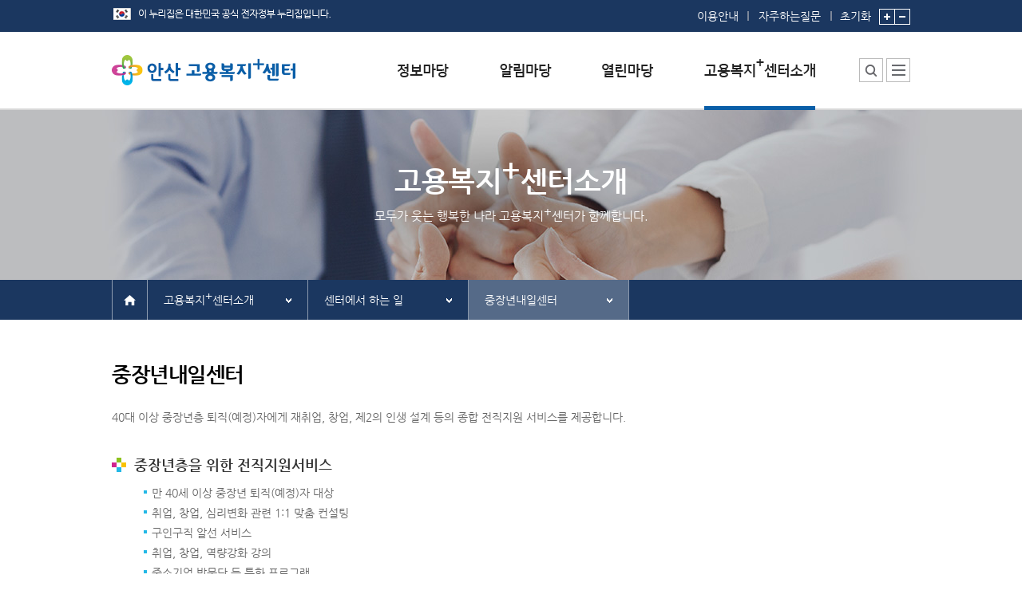

--- FILE ---
content_type: text/html;charset=utf-8
request_url: https://www.work.go.kr/ansan/ctrIntro/ctrWork/ctrWorkDetail.do?menuCd=40231&subNaviMenuCd=40231&detCode=5
body_size: 76127
content:



<!DOCTYPE html PUBLIC "-//W3C//DTD XHTML 1.0 Transitional//EN" "http://www.w3.org/TR/xhtml1/DTD/xhtml1-transitional.dtd">
<html xmlns="http://www.w3.org/1999/xhtml" xml:lang="ko" lang="ko">
<head>
	




    <meta http-equiv="Content-Type" content="text/html; charset=utf-8" />
	<meta http-equiv="Content-Script-Type" content="text/javascript" />
	<meta http-equiv="Content-Style-Type" content="text/css" />
	<meta http-equiv="X-UA-Compatible" content="IE=edge" />

	<title>센터에서 하는 일 - 중장년내일센터 - 안산고용센터</title>
	<link rel="stylesheet" type="text/css" href="/ext_jobcenter/css/default.css" />
	<link rel="stylesheet" type="text/css" href="/ext_jobcenter/css/contents.css" />
	<link rel="stylesheet" type="text/css" href="/ext_jobcenter/css/layout.css" />


	<script type="text/javascript" src="/js/framework/keis.import.js" charset="utf-8"></script>
    <script type="text/javascript" src="/ext_jobcenter/common/common.js" charset="utf-8"></script>
    <script type="text/javascript" src="/ext_jobcenter/script/common.js" charset="utf-8"></script>
	<script type="text/javascript" src="/ext_jobcenter/script/headMenu.js" charset="utf-8"></script>



	<script type="text/javascript">
	//<![CDATA[
		var workplusUseYn = 'Y';

		function f_goToCenterOpen() {
			$('#centerGo').slideToggle();
		}

		function f_goToCenterClose() {
			$('#centerGo').style.display = 'none';
		}

		function print() {
			$('#frmPrint').submit();
		}

		// 통합검색에서는 체크박스로 각기 name이 달라 스크립트로 각각의 name으로 세팅하여 넘김
		function go_TotalSearch(){
			var form = document.getElementById("totalSearchForm");
			if (form.collcheck.value == 'kei_bbs') {
				form.collcheck1.value = 'kei_bbs';
			}else if (form.collcheck.value == 'on_counsel') {
				form.collcheck2.value = 'on_counsel';
			}else if (form.collcheck.value == 'often_qa') {
				form.collcheck3.value = 'often_qa';
			}else if (form.collcheck.value == 'form_file') {
				form.collcheck4.value = 'form_file';
			}
			if (form.query.value == null || form.query.value == '') {
				alert("검색어를 입력하십시오.");
				return false;
			}
			form.submit();
		}

	//]]>
	</script>

    
</head>
<body onload="" onunload="">
<noscript>이 브라우저는 자바스크립트를 지원하지 않습니다.</noscript>
	<div id="wrap">
		

<div id="skipNav" title="스킵내비게이션">
	<a href="#content">본문내용 바로가기</a>
	<a href="#footer">하단메뉴 가기</a>
</div>
 
		<div id="header">







	
		
	

	

	

	

	

	



<style type="text/css">

	#headers #gnb .menu ul > li {
		text-align : left;
	}
</style>
<script type="text/javascript">
//<![CDATA[                  
	$(window).ready(function() {
		
		if(keis.cookie.get("topBannerZoneOpenClose") == "Y") {
			$("#btnBannerZoneClose").show();
			$("#btnBannerZoneOpen").hide();
		}

		
		$("#btnBannerZoneOpen").click(function() {
			$(this).hide();
			$("#btnBannerZoneClose").show();
			$("#bannerZone").slideToggle();

			
			keis.cookie.del("topBannerZoneOpenClose", "/" );
		});

		
		$("#btnBannerZoneClose").click(function() {
			$(this).hide();
			$("#btnBannerZoneOpen").show();
			$("#bannerZone").slideToggle();

			
			keis.cookie.set("topBannerZoneOpenClose", "Y", { path:"/", expires:7} );
		});

		
		$("[name=topMenuNm]").mouseover(function() {
			$("#gnb").addClass("active");
		});
		$("#gnb").mouseleave(function() {
			$("#gnb").removeClass("active");
		});

		
		$("#btnSitemapOpen").click(function() {
			$("#divSitemap").addClass("active");
			if($(".site_menu").height() < 360){
				$(".site_menu").height(360);
			}
		});

		$("#btnSitemapClose").click(function() {
			$("#divSitemap").removeClass("active");
		});

		
		var TOP_BANNER_LEFT = 0;
		$("#btnTopBannerPrev, #btnTopBannerNext").click(function() {
			if($(this).attr("id") == "btnTopBannerPrev") {
				TOP_BANNER_LEFT += 500;
			}
			else {
				TOP_BANNER_LEFT += -500;
			}

			
			if(TOP_BANNER_LEFT > 0) {
				TOP_BANNER_LEFT = 0;
			}

			
			var topBannerCnt = $("#bannerZone").find("ul li").length;
			if((TOP_BANNER_LEFT*-1) > ((topBannerCnt-2) * 500)) {
				TOP_BANNER_LEFT += 500;
			}

			
			$("#bannerZone").find("ul").animate({left:TOP_BANNER_LEFT});
		});
	});

	var fn_goSearch = function()
	{
		location.href = "/ansan/totalSearch/totalList.do?subNaviMenuCd=50100";
	};

	
	function f_linkPopupCall(url, target, width, height) {

		if(width == '')  width  = '800';
		if(height == '') height = '800';

		if(target == '_blank') {
			window.open(url,'linkPopup','scrollbars=yes,resizable=yes,toolbar=no,status=yes,width='+width+',height='+height);
		}
		else {
			window.location.href = url;
		}
	}

	var gnbToggleShow = function()
	{
		$('#gnb').addClass('active');
	};

	var gnbToggleHide = function()
	{
		$('#gnb').removeClass('active');
	};

//]]>
</script>

<!-- 배너존 0 -->

<!-- //배너존 -->

<!-- header -->
<div id="headers">
	<div class="unb">
		<div class="inner">

            <img src="/ext_jobcenter/image/comm/layout/img_eg.png" class="pt10" alt="이 누리집은 대한민국 공식 전자정부 누리집입니다." /><!-- 20231211 추가 -->
            <div class="unb_right">
                <span class="link">
                    <a href="/ansan/company/guide/guideContent.do?subNaviMenuCd=50200">이용안내</a>
                    <a href="/ansan/qnaPlace/faq/faqList.do?subNaviMenuCd=30100">자주하는질문</a>
                </span>
                <!-- zoom 위치 이동(20231211) -->
                <span class="zoom">
                    <a href="#" class="zoom_clear" onclick="Handicap_ZoomInOut_Clear();"><span class="ir">글자크기</span>초기화</a>
                    <a href="#" onclick="Handicap_ZoomIn();"><img src="/ext_jobcenter/image/comm/layout/btn_zoomIn.gif" alt="글자크기 확대" /></a>
                    <a href="#" onclick="Handicap_ZoomOut();"><img src="/ext_jobcenter/image/comm/layout/btn_zoomOut.gif" alt="글자크기 축소" /></a>
                </span>
            </div>
		</div>
	</div>

	<div class="inner">
	
		
			<h1><a href="/ansan/main.do"><img src="/ext_jobcenter/image/logo/ansan_plus.gif" alt="안산고용센터" /></a></h1>
		
		
	
	</div>

	
	
	
	
	

    
    
    
    

	<!-- gnb -->
	
	
	<div id="gnb">
		<div class="menu">
			<p class="ir">모두가 웃는 행복한 나라 고용복지플러스 센터가 함께 합니다.</p>
			<ul>
				<li>
					<a href="/ansan/infoPlace/formData/formDataList.do?subNaviMenuCd=10100" name="topMenuNm"><img src="/ext_jobcenter/image/comm/layout/tit_infoPlace.png" alt="정보마당" /></a>
					<div class="sub_wrp">
						<ul>
							<li><a href='/ansan/infoPlace/formData/formDataList.do?subNaviMenuCd=10100'>서식자료실</a></li>
							<li><a href='/ansan/infoPlace/empInfo/empInfoList.do?subNaviMenuCd=10200'>채용정보</a></li>
							<li>
								
									
									<a href='https://www.work24.go.kr/wk/a/c/1200/retrieveDtlPsnSrch.do' target="_blank" title="대민포털 인재정보 새창으로 이동">인재정보</a>
								
							</li>
							<li><a href='/ansan/infoPlace/empSite/empSiteList.do?subNaviMenuCd=10500'>관련사이트</a></li>
						</ul>
					</div>
				</li>
				<li>
					<a href='/ansan/newsPlace/ctrEvent/centerSchCal.do?subNaviMenuCd=20100' name="topMenuNm"><img src="/ext_jobcenter/image/comm/layout/tit_newsPlace.png" alt="알림마당" /></a>
					<div class="sub_wrp">
						<ul>
							<li><a href='/ansan/newsPlace/ctrEvent/centerSchCal.do?subNaviMenuCd=20100'>행사일정</a></li>
							
							<li><a href='/ansan/newsPlace/notice/noticeList.do?subNaviMenuCd=20200'>공지사항</a></li>
							
							
							<li><a href='/ansan/newsPlace/prNewsData/prNewsDataList.do?subNaviMenuCd=20400'>홍보/보도자료실</a></li>
							
							
						</ul>
					</div>
				</li>
				<li>
					<a href='/ansan/qnaPlace/faq/faqList.do?subNaviMenuCd=30100' name="topMenuNm"><img src="/ext_jobcenter/image/comm/layout/tit_qnaPlace.png" alt="열린마당" /></a>
					<div class="sub_wrp">
						<ul>
							<li><a href='/ansan/qnaPlace/faq/faqList.do?subNaviMenuCd=30100'>자주하는 질문</a></li>
							<li><a href='/ansan/qnaPlace/qnaSer/qnaList.do?mainCode=3&amp;subCode=2&subNaviMenuCd=30500'>질문하기</a></li>
							<li><a href='/ansan/qnaPlace/praise/praiseList.do?subNaviMenuCd=30300'>칭찬하기</a></li>
							<li><a href='/ansan/qnaPlace/unkindness/unkindnessList.do?subNaviMenuCd=30400'>불친절 신고하기</a></li>
							
						</ul>
					</div>
				</li>

				
					
						<li class="intro">
					
					
				

					
						
							<a href='/ansan/ctrIntro/ctrMng/ctrMngDetail.do?subNaviMenuCd=40100' name="topMenuNm" class=on title=선택됨>
								<img src="/ext_jobcenter/image/comm/layout/tit_plusCtrIntro.png" alt="고용복지+센터소개" />
							</a>
						
						
					
					<div class="sub_wrp">
						<ul>
							<li><a href='/ansan/ctrIntro/ctrMng/ctrMngDetail.do?subNaviMenuCd=40100'>센터소장 인사말</a></li>
							<li><a href='/ansan/ctrIntro/ctrWork/ctrWorkDetail.do?menuCd=40220&amp;subNaviMenuCd=40220'>센터에서 하는 일</a></li>
							
							<li><a href="/ansan/ctrIntro/deptStaffInfo/deptStaffInfoList.do?subNaviMenuCd=40300&amp;DEPT_SEQ=1&amp;mainCode=4&subCode=3">부서 및 직원소개</a></li>
							
							
							<li><a href='/ansan/ctrIntro/ctrPlaceInfo/ctrPlaceInfoList.do?subNaviMenuCd=40400'>시설안내</a></li>
							
							<li><a href='/ansan/ctrIntro/guideMap/guideMap.do?subNaviMenuCd=40500'>찾아오시는 길</a></li>
						</ul>
					</div>
				</li>
			</ul>
		</div>
	</div>
	<!-- //gnb -->

	<div class="add_menu">
		<div class="srch_center" ><!-- 활성화 시 class "active" 추가 -->
			<button type="button" onclick="fn_goSearch();"><span class="ir">통합검색</span></button>
			<!-- div class="layer_center">
				<input type="text" placeholder="검색어를 입력해 주세요." title="통합검색" />
				<button type="submit">검색</button>
			</div> -->
		</div>
		<!-- sitemap -->
		<div class="sitemap" id="divSitemap"><!-- 활성화 시 class "active" 추가 -->
			<button type="button" id="btnSitemapOpen"><span class="ir">사이트맵</span></button>
			<div class="layer_sitemap">
				<ul class="link_menu">
					<li><a href="/ansan/totalSearch/totalList.do?subNaviMenuCd=50100">통합검색</a></li>
					<li><a href="/ansan/company/guide/guideContent.do?subNaviMenuCd=50200">이용안내</a></li>

					
					
						
						
						
						
						
						
						
						
						

						
						
						
						
						
						
						
						
						
							
						
						
						
						
						
						
						

						
						
						
						
						
						
						
						

						
						
						
						
						
						

						
						
						
						
						
						

						
						
						
						
						
						
					

					
						
						
					<li><a href="http://www.moel.go.kr/local/ansan/site/personalinfo/personalinfoList.do?subNaviMenuCd=50300" target="_blank" title="새창">개인정보처리방침</a></li>
						
					

					<li><a href="/ansan/rules/copyrightPolicy/copyrightPolicyContent.do?subNaviMenuCd=50400">저작권정책</a></li>
					<li><a href="/ansan/member/emailRejection/emailRejectionContent.do?subNaviMenuCd=50500">이메일무단수집거부</a></li>
					<li><a href='/ansan/company/guide/webAccessPlcy.do?subNaviMenuCd=50600'>웹 접근성 정책</a></li>
				</ul>

				<div class="site_menu">
					<div>
						<h2>정보마당</h2>
						<ul>
							<li><a href='/ansan/infoPlace/formData/formDataList.do?subNaviMenuCd=10100'>서식자료실</a></li>
							<li><a href='/ansan/infoPlace/empInfo/empInfoList.do?subNaviMenuCd=10200'>채용정보</a></li>
							<li>
							
								
								<a href='https://www.work24.go.kr/wk/a/c/1200/retrieveDtlPsnSrch.do' target="blank" title="대민포털 인재정보 새창으로 이동">인재정보</a>
							
							</li>
							<li><a href='/ansan/infoPlace/empSite/empSiteList.do?subNaviMenuCd=10500'>관련사이트</a></li>
						</ul>
					</div>
					<div>
						<h2>알림마당</h2>
						<ul>
							<li>
								<a href='/ansan/newsPlace/ctrEvent/centerSchCal.do?subNaviMenuCd=20100'>행사일정</a>
								<ul>
									<li><a href='/ansan/newsPlace/ctrEvent/centerSchCal.do?subNaviMenuCd=20100'>센터일정</a></li>
									<li><a href='/ansan/newsPlace/ctrEvent/empEventCal.do?subNaviMenuCd=20100'>채용행사</a></li>
									<li><a href='/ansan/newsPlace/ctrEvent/empSptPgmCal.do?subNaviMenuCd=20100'>구직자취업역량강화프로그램</a></li>
								</ul>
							</li>
							
							<li><a href='/ansan/newsPlace/notice/noticeList.do?subNaviMenuCd=20200'>공지사항</a></li>
							
 							
							<li><a href='/ansan/newsPlace/prNewsData/prNewsDataList.do?subNaviMenuCd=20400'>홍보/보도자료실</a></li>
							
							
						</ul>
					</div>
					<div>
						<h2>열린마당</h2>
						<ul>
							<li><a href='/ansan/qnaPlace/faq/faqList.do?subNaviMenuCd=30100'>자주하는 질문</a></li>
							<li><a href='/ansan/qnaPlace/qnaSer/qnaList.do?mainCode=3&amp;subCode=2&amp;subNaviMenuCd=30500'>질문하기</a></li>
							<li><a href='/ansan/qnaPlace/praise/praiseList.do?subNaviMenuCd=30300'>칭찬하기</a></li>
							<li><a href='/ansan/qnaPlace/unkindness/unkindnessList.do?subNaviMenuCd=30400'>불친절 신고하기</a></li>
							
						</ul>
					</div>
					<div>
						<h2>고용복지<span class="sup">+</span>센터소개</h2>
						<ul>
							<li><a href='/ansan/ctrIntro/ctrMng/ctrMngDetail.do?subNaviMenuCd=40100'>센터소장 인사말</a></li>
							<li>
								<a href='/ansan/ctrIntro/ctrWork/ctrWorkDetail.do?menuCd=40220&amp;subNaviMenuCd=40220'>센터에서 하는 일</a>
								<ul>
								
									
									<li><a href="/ansan/ctrIntro/ctrWork/ctrWorkDetail.do?menuCd=40220&amp;subNaviMenuCd=40220&amp;detCode=1">고용센터</a></li>
									
								
									
									<li><a href="/ansan/ctrIntro/ctrWork/ctrWorkDetail.do?menuCd=40231&amp;subNaviMenuCd=40231&amp;detCode=2">중장년내일센터</a></li>
									
								
									
									<li><a href="/ansan/ctrIntro/ctrWork/ctrWorkDetail.do?menuCd=40224&amp;subNaviMenuCd=40224&amp;detCode=3">서민금융센터</a></li>
									
								
									
									<li><a href="/ansan/ctrIntro/ctrWork/ctrWorkDetail.do?menuCd=40225&amp;subNaviMenuCd=40225&amp;detCode=4">복지지원팀</a></li>
									
								
									
									<li><a href="/ansan/ctrIntro/ctrWork/ctrWorkDetail.do?menuCd=40222&amp;subNaviMenuCd=40222&amp;detCode=5">여성새로일하기센터</a></li>
									
								
									
									<li><a href="/ansan/ctrIntro/ctrWork/ctrWorkDetail.do?menuCd=40223&amp;subNaviMenuCd=40223&amp;detCode=6">일자리센터</a></li>
									
								
								</ul>
							</li>
							
							<li><a href="/ansan/ctrIntro/deptStaffInfo/deptStaffInfoList.do?subNaviMenuCd=40300">부서 및 직원소개</a></li>
							
							
							<li><a href='/ansan/ctrIntro/ctrPlaceInfo/ctrPlaceInfoList.do?subNaviMenuCd=40400'>시설안내</a></li>
							
							<li><a href='/ansan/ctrIntro/guideMap/guideMap.do?subNaviMenuCd=40500'>찾아오시는 길</a></li>
						</ul>
					</div>
				</div>
				<button type="button" class="btn_close" id="btnSitemapClose"><span class="ir">사이트맵 닫기</span></button>
			</div>
		</div>
		<!-- //sitemap -->
	</div>
</div>
<!-- //header -->
</div>
		<div id="container">
			






	
		
	

	

	

	

	

	




<script type="text/javascript">
//<![CDATA[

	$(window).ready(function() {
	
		//$('a[name="choiceMenu"]').attr('title', '메뉴 펼치기'); */
		//$('.depth ul li').attr('title','열기');

		
		$('a[name="choiceMenu"]').click(function() {
			if($(this).parent().hasClass('active')) {
				$(this).parent().removeClass('active');
				//$(this).attr('title',$(this).text());
			}
			else {
				$(this).parent().addClass('active');
				$(this).attr('title','메뉴 닫기');
			}
		});

		
		$('.depth').mouseleave(function() {
			$(this).removeClass('active');
			//$(this).find('a').attr('title',$(this).find('a').text() + "3333");
		});

		
		var chkMenuCd = '402';
		var thisMenuNm = $("#menuTxt40231").text();

		if(chkMenuCd == '402') {
			if('Y' =='Y')
			{
				if('40231' == '40200' || '40231' == '40201' )
				{
					$('[name=choiceMenu]').eq(1).text($('#menuTxt40200').text());
					$('[name=choiceMenu]').eq(2).text($('#menuTxt40220').text());
				}else
				{
					$('[name=choiceMenu]').eq(1).text($('#menuTxt40200').text());
					$("[name=choiceMenu]").eq(2).text(thisMenuNm);
				}
			}else
			{
				if('40231' == '40200' || '40231' == '40220')
				{
					$('[name=choiceMenu]').eq(1).text($('#menuTxt40200').text());
					$('[name=choiceMenu]').eq(2).text($('#menuTxt40201').text());
				}else
				{
					$('[name=choiceMenu]').eq(1).text($('#menuTxt40200').text());
					$('[name=choiceMenu]').eq(2).text(thisMenuNm);
				}
			}
		}else if(chkMenuCd == '405')
		{
			if('40231' == '40500'){
			    $('[name=choiceMenu]').eq(1).text($('#menuTxt40500').text());
			}else {
				$('[name=choiceMenu]').eq(1).text($('#menuTxt40200').text());
				$("[name=choiceMenu]").eq(2).text(thisMenuNm);
			}
		}else if(chkMenuCd == '406')
		{
			if('40231' == '40600'){
			    $('[name=choiceMenu]').eq(1).text($('#menuTxt40600').text());
			}else
			{
				$('[name=choiceMenu]').eq(1).text($('#menuTxt40200').text());
				$("[name=choiceMenu]").eq(2).text(thisMenuNm);
			}
		}else if(chkMenuCd == '201'){
			$('[name=choiceMenu]').eq(1).text($('#menuTxt20100').text());

			if('40231' == '20100')
			{
				$('[name=choiceMenu]').eq(2).text($('#menuTxt20110').text());
			}else
			{
				$('[name=choiceMenu]').eq(2).text(thisMenuNm);
			}
		}else {
			$('[name=choiceMenu]').eq(1).text(thisMenuNm);
		}
	});

//]]>
</script>




	
	
	
	
		
		
		
		
		
	
	
	
	
	
	
	

<div class="sub_visual ctrIntro">
	<div class="inner">
		<h2>고용복지<span class='sup'>+</span>센터소개</h2>
		<p>모두가 웃는 행복한 나라 고용복지<span class="sup">+</span>센터가 함께합니다.</p>
	</div>
</div>

<div id="sub_navi">
	<div class="inner">
		<span class="home"><a href="/ansan/main.do"><em class="ir">홈</em></a></span>
		<div class="path">

		
			
			
			
			
				<div class="depth">
					
						
							<a href="#none" name="choiceMenu" title="고용복지+센터소개 화면으로 이동">고용복지<em class="sup">+</em>센터소개</a>
						
						
					
					<ul>
						<li><a href='/ansan/infoPlace/formData/formDataList.do?subNaviMenuCd=10100' title="정보마당 화면으로 이동">정보마당</a></li>
						<li><a href='/ansan/newsPlace/ctrEvent/centerSchCal.do?subNaviMenuCd=20100' title="알림마당 화면으로 이동">알림마당</a></li>
						<li><a href='/ansan/qnaPlace/faq/faqList.do?subNaviMenuCd=30100' title="열린마당 화면으로 이동">열린마당</a></li>
						
							
								<li><a href='/ansan/ctrIntro/ctrMng/ctrMngDetail.do?subNaviMenuCd=40100' title="고용복지+센터소개 화면으로 이동">고용복지<em class="sup">+</em>센터소개</a></li>
							
							
						
					</ul>
				</div>
				<div class="depth">
					<a href="#none" name="choiceMenu" title="센터소장 인사말 화면으로 이동">센터소장 인사말</a>
					<ul>
						<li><a href='/ansan/ctrIntro/ctrMng/ctrMngDetail.do?subNaviMenuCd=40100' id="menuTxt40100" title="센터소장 인사말 화면으로 이동">센터소장 인사말</a></li>
						<li><a href='/ansan/ctrIntro/ctrWork/ctrWorkDetail.do?menuCd=40220&subNaviMenuCd=40200' id="menuTxt40200" title="센터에서 하는 일 화면으로 이동">센터에서 하는 일</a></li>
						
							
							<li><a href="/ansan/ctrIntro/deptStaffInfo/deptStaffInfoList.do?subNaviMenuCd=40300" id="menuTxt40300" title="부서 및 직원소개 화면으로 이동">부서 및 직원소개</a></li>
						
						

						<li><a href='/ansan/ctrIntro/ctrPlaceInfo/ctrPlaceInfoList.do?subNaviMenuCd=40400' id="menuTxt40400" title="시설안내 화면으로 이동">시설안내</a></li>
						
						<li><a href='/ansan/ctrIntro/guideMap/guideMap.do?subNaviMenuCd=40500' id="menuTxt40500" title="찾아오시는 길 화면으로 이동">찾아오시는 길</a></li>
					</ul>
				</div>
				
				<div class="depth">
					<a href="#none" name="choiceMenu" title="취업지원 화면으로 이동">취업지원</a>
					<ul>
					
						
						<li><a href="/ansan/ctrIntro/ctrWork/ctrWorkDetail.do?menuCd=40220&amp;subNaviMenuCd=40220&amp;detCode=1" id="menuTxt40220">고용센터</a></li>
						
					
						
						<li><a href="/ansan/ctrIntro/ctrWork/ctrWorkDetail.do?menuCd=40231&amp;subNaviMenuCd=40231&amp;detCode=2" id="menuTxt40231">중장년내일센터</a></li>
						
					
						
						<li><a href="/ansan/ctrIntro/ctrWork/ctrWorkDetail.do?menuCd=40224&amp;subNaviMenuCd=40224&amp;detCode=3" id="menuTxt40224">서민금융센터</a></li>
						
					
						
						<li><a href="/ansan/ctrIntro/ctrWork/ctrWorkDetail.do?menuCd=40225&amp;subNaviMenuCd=40225&amp;detCode=4" id="menuTxt40225">복지지원팀</a></li>
						
					
						
						<li><a href="/ansan/ctrIntro/ctrWork/ctrWorkDetail.do?menuCd=40222&amp;subNaviMenuCd=40222&amp;detCode=5" id="menuTxt40222">여성새로일하기센터</a></li>
						
					
						
						<li><a href="/ansan/ctrIntro/ctrWork/ctrWorkDetail.do?menuCd=40223&amp;subNaviMenuCd=40223&amp;detCode=6" id="menuTxt40223">일자리센터</a></li>
						
					
					</ul>
				</div>
				
				
				
			
			
			
			
			
			
		
		</div>
	</div>
</div>
<!-- //sub_navi -->

			









<script type="text/javascript">
//<![CDATA[
    $(window).ready(function() {
    	// [웹접근성] Tab 제목을 Title에 추가
    	var tabMenu = $('#tabMenu .active').text();
    	if (tabMenu) {
    		document.title = document.title + ' - ' + $('#tabMenu .active').text();
    	}
    });

	function callServer(faqSeqno,obj,innerHitCnt) {
			if (document.getElementById(obj).className != 'dn') {
			var callAjax = new keis.ajax("/ansan/qnaPlace/faq/ajaxHitCnt.do;JOBCENTERSESSION=qY8W4Rqpu55V3mLHyd31IkFXIJWLIsWVMPNb-vWj4I0LiUAOsuQE!432797440!-984789887", "POST", "json");
			callAjax.addParam('faqSeqno', faqSeqno);
			//callAjax.send('f_responseAjax');
		}
		if(document.getElementById(obj).style.display == 'none'){
			document.getElementById(obj).style.display = 'table-row';
		} else {
			document.getElementById(obj).style.display = 'none';
		}
	}

	function go_paging(pageIndex){
		var form  = document.getElementById('pageFrm');
		form.pageIndex.value = pageIndex;
		form.action = 'ctrWorkDetail.do';
		form.submit();
	}

	function go_paging2(pageIndex){
		var form  = document.getElementById('pageFrm2');
		form.pageIndexSec.value = pageIndex;
		form.action = 'ctrWorkDetail.do';
		form.submit();
	}

 	function fn_search(currPageno){
 		go_paging(currPageno);
 	}

 	function fn_search2(currPageno){
 		go_paging2(currPageno);
 	}

	function saveSatisfy() {
		var params = $('form[name="frmSatisfy"]').serialize();
	    $.ajax({
	          type     : 'POST'
	        , url      : '/ansan/jobcenter/common/saveSatisfy.do'
	        , async    : true
	        , data     : params
	        , dataType : 'json'
	        , success  : function(data) {
							var msg = '저장중 오류가 발생하였습니다.';
							if(data.errorMessage == ''){
								msg = '감사합니다. 평가가 반영되었습니다.';
							}
							alert(msg);
						 }
	        , error    : function(xhr, status, error) {
							alert('서버와의 통신 오류가 발생하였습니다.\n' + error);
						 }
		});
	}

	function setTitle(obj) {
		if(obj.title == '펼치기') {
			obj.title = '닫기';
		} else {
			obj.title = '펼치기';
		}
	}
//]]>
</script>

			<form name="pageFrm" id="pageFrm" action="ctrWorkDetail.do" method="post">
				<input type="hidden" name="pageIndex"/>
				<input type="hidden" name="menuCd"    value="40231"/>
				<input type="hidden" name="subMenuCd" value="40231"/>
				<input type="hidden" name="detCode"   value="5"/>
			</form>

			<form name="pageFrm2" id="pageFrm2" action="ctrWorkDetail.do" method="post">
				<input type="hidden" name="pageIndexSec"/>
				<input type="hidden" name="menuCd"    value="40231"/>
				<input type="hidden" name="subMenuCd" value="40231"/>
				<input type="hidden" name="detCode"   value="5"/>
			</form>

			

			<!-- //sub_navi -->

			<div id="content">
				

				
				
				
					
					
					
					
					
					
					
					
					
					
					
					
					
					
					
					
					
					
					
					
					
					
					
					
					
						<h3>중장년내일센터</h3>
						<!-- <p>40대 이상 중장년층 퇴직(예정)자에게 재취업, 창업, 제2의 인생 설계 등의 종합 전직지원 서비스를 제공합니다.</p> -->
					
					
					
					
					
					
					
					
					
					
					
					
					
					
					
					
					
					
					
					
					
					
					
					
					
					
					
					
					
					
					
					
					
					
					
					
					
					
					
					
					
					
					
					
					
					
					
					
				
			
				

				
						
						
						
						
				

				<div class="ctr_work">
					<!-- editer -->
					
					<div class="editer">
						<p class="ml0">40대 이상 중장년층 퇴직(예정)자에게 재취업, 창업, 제2의 인생 설계 등의 종합 전직지원 서비스를 제공합니다.</p>
						<h4>중장년층을 위한 전직지원서비스</h4>
						<ul>
							<li>만 40세 이상 중장년 퇴직(예정)자 대상</li>
							<li>취업, 창업, 심리변화 관련 1:1 맞춤 컨설팅</li>
							<li>구인구직 알선 서비스</li>
							<li>취업, 창업, 역량강화 강의</li>
							<li>중소기업 방문단 등 특화 프로그램</li>
						</ul>
						
						<h4>퇴직(예정) 근로자를 위한 기업단위 전직지원서비스</h4>
						<ul>
							<li>자발적, 비자발적 퇴직(예정) 근로자가 발생하는 기업단위 대상</li>
							<li>근로자에게 1:1 맞춤 전직지원서비스 제공</li>
							<li>기업특성에 맞는 집합교육프로그램 운영</li>
							<li>경력목표별 그룹 컨설팅 운영</li>
						</ul>

						<h4>인재를 찾는 기업을 위한 무료 구인지원 서비스</h4>
						<ul>
							<li>채용공고 등록</li>
							<li>인재검색 및 입사지원 제의</li>
							<li>인재추천(알선) 서비스 제공</li>
							<li>다양한 중장년층 인재풀 운영</li>
						</ul>
					</div>
					
					<!-- //editer -->

					<div class="sub_cont">
						<!-- 자주하는 질문 -->
						
                        
						<h4>자주하는 질문</h4>
						<div class="tbl_condition">
							<p class="total">총 게시물 : <span>0</span>건</p>
							<p class="fr"><a href="/ansan/qnaPlace/faq/faqList.do?mainCode=3&amp;subCode=1&amp;commonCd=40231" class="btn_more">더보기</a></p>
						</div>
						<table class="tbl_list">
							<caption>자주하는 질문과 답변에 대한 정보 제공</caption>
							<colgroup>
								<col style="width:85px"/>
								<col />
							</colgroup>
							<thead>
								<tr>
									<th scope="col">번호</th>
									<th scope="col">질문과답변</th>
								</tr>
							</thead>
							<tbody>
								
								
								<tr>
									<td colspan="2">등록된 글이 없습니다.</td>
								</tr>
								
							</tbody>
						</table>
						<div class="paging">
						<strong>1</strong>&#160;

						</div>

						
						<!-- //자주하는 질문 -->
						<script type="text/javascript">
						//<![CDATA[
						
						//]]>
					    </script>

					<!-- 서식자료 -->
					

						<h4>서식자료</h4>
						<div class="tbl_condition">
							<p class="total">총 게시물 : <span>0</span>건</p>
							<p class="fr"><a href="/ansan/infoPlace/formData/formDataList.do?mainCode=1&amp;subCode=1&amp;searchType=40231" class="btn_more">더보기</a></p>
						</div>
						<table class="tbl_list">
							<caption>서식자료(서식명, 서식파일, 견본파일)에 대한 정보 제공</caption>
							<colgroup>
								<col style="width:8%"/>
								<col />
								<col style="width:10%"/>
								<col style="width:10%"/>
							</colgroup>
							<thead>
								<tr>
									<th scope="col">번호</th>
									<th scope="col">서식명</th>
									<th scope="col">서식파일</th>
									<th scope="col">견본파일</th>
								</tr>
							</thead>
							<tbody>
								

								
								<tr>
									<td colspan="4">등록된 글이 없습니다.</td>
								</tr>
								
								
							</tbody>
						</table>

						<div class="paging">
							<strong>1</strong>&#160;

						</div>


					
					<!-- //서식자료 -->

						<!-- 만족도평가 -->
						<div class="satisfy">
							
							<form name="frmSatisfy"><!-- ajax form -->
								<input type="hidden" name="returnUrl"     value="/ansan/ctrIntro/ctrWork/ctrWorkDetail.do"/>
								<input type="hidden" name="mode"          value="updateSatisfy"/>
								<input type="hidden" name="connectTable"  value="40200"/>
								<input type="hidden" name="connectSeqno"  value="40200"/>
								<input type="hidden" name="menuCd"        value="40231"/>
								<input type="hidden" name="subMenuCd"     value="40231"/>
								<input type="hidden" name="detCode"       value="5"/>
								<input type="hidden" name="subNaviMenuCd" value="40200"/>
							<strong>센터에서 하는 일 정보에 대해 평가해 주세요.</strong>
							<div>
								<p>평가해 주신 내용은 고용센터의 서비스 개선에 참고됩니다.</p>
								<input type="radio" id="satisfyMode1" name="satisfyMode" checked="checked" value="SATISFY_CNT"/>
								<label for="satisfyMode1">만족</label>
								<input type="radio" id="satisfyMode2" name="satisfyMode" value="DISSATISFY_CNT"/>
								<label for="satisfyMode2">불만족</label>
								
								<button type="button" class="btn_gray" onclick="saveSatisfy()">평가</button>
							</div>
							</form>
						</div>
						<!-- //만족도평가 -->
					</div>
				</div>
				<!-- //ctr_work -->
			</div>

		</div>
		






<!-- footer -->
<div id="footer">
	<div class="menu">
		<div class="inner">
			<ul class="link">
				
				
					
					
					
					
					
					
					
					
					

					
					
					
					
					
					
					
					
					
						
					
					
					
					
					
					
					

					
					
					
					
					
					
					
					

					
					
					
					
					
					

					
					
					
					
					
					

					
					
					
					
					
					
				

				
					
					
				<li class="imp"><a href="http://www.moel.go.kr/local/ansan/site/personalinfo/personalinfoList.do?subNaviMenuCd=50300" target="_blank" title="새창">개인정보처리방침</a></li><!-- class 추가(20231211) -->
					
				
				<li><a href="/ansan/rules/copyrightPolicy/copyrightPolicyContent.do?subNaviMenuCd=50400">저작권정책</a></li>
				<li><a href="/ansan/member/emailRejection/emailRejectionContent.do?subNaviMenuCd=50500">이메일무단수집거부</a></li>
				<li><a href="/ansan/company/guide/guideContent.do?subNaviMenuCd=50200">이용안내</a></li>
				<li><a href="/ansan/ctrIntro/guideMap/guideMap.do?subNaviMenuCd=40500">찾아오시는길</a></li>

				
				
				<li><a href="/ansan/company/guide/webAccessPlcy.do?subNaviMenuCd=50600">웹 접근성 정책</a></li>
				
			</ul>
			<div class="viewer">
				<span>뷰어다운로드</span>
				<a href="http://www.haansoft.com/hnc/down/down_viewer.action?boardcode=TAEMB&amp;largecode=NVI&amp;svstate=Y" target="_blank" title="새창열림"><img src="/ext_jobcenter/image/comm/ico/ico_hwp.gif" alt="한글 뷰어다운로드" /></a>
				<a href="http://www.microsoft.com/downloads/details.aspx?FamilyID=95e24c87-8732-48d5-8689-ab826e7b8fdf&amp;displaylang=ko" target="_blank" title="새창열림"><img src="/ext_jobcenter/image/comm/ico/ico_doc.gif" alt="워드 뷰어다운로드" /></a>
				<a href="http://www.microsoft.com/downloads/details.aspx?familyid=048DC840-14E1-467D-8DCA-19D2A8FD7485&amp;displaylang=ko" target="_blank" title="새창열림"><img src="/ext_jobcenter/image/comm/ico/ico_ppt.gif" alt="파워포인트 뷰어다운로드" /></a>
				<a href="http://www.microsoft.com/downloads/details.aspx?familyid=D68D2719-C6D5-4C5F-9EAC-B23417EC5088&amp;displaylang=ko" target="_blank" title="새창열림"><img src="/ext_jobcenter/image/comm/ico/ico_xls.gif" alt="엑셀 뷰어다운로드" /></a>
				<a href="http://get.adobe.com/kr/reader/" target="_blank" title="새창열림"><img src="/ext_jobcenter/image/comm/ico/ico_pdf.gif" alt="PDF 뷰어다운로드" /></a>
			</div>
		</div>
	</div>
	<div class="center_info">
		
			
				<img class="logo" src="/ext_jobcenter/image/logo/ansan_plus_gray.gif" alt="안산고용센터" />
			
			
		

		<ul class="address">
			<li><strong>관할지역</strong>안산시 단원구,안산시 상록구</li>
			<li><strong>주소</strong>(우)15357 경기도 안산시 단원구 원고잔로 11</li>
			<li><strong>TEL 031-412-6600</strong>/ FAX 0503-8803-0730</li>
		</ul>

		<br>
			<ul class="guide">
            <li>고용·노동 분야 제도 문의 : <strong>국번없이 1350</strong> (유료, 고용노동부 고객상담센터 평일 09:00~18:00)</li>
        </ul>
		<p class="copyright">copyright 2018&nbsp;&nbsp;<strong>고용노동부 한국고용정보원.</strong>&nbsp;&nbsp;All right reserved.</p>
		
		
		
		
		<a href="/ext_jobcenter/wamark/ansan.html" class="wa_mark" target="_blank" title="세창열림"><img src="/ext_jobcenter/image/comm/layout/waMark.png" alt="과학기술정보통신부 WA(WEB접근성) 품질인증 마크, 웹와치(webWatch) 2024.7.8~2025.7.7" title="WA 품질인증 마크, 웹와치(webWatch) 2024.7.8~2025.7.7" /></a>
		

		<div class="region">
			<a href="#" onclick="f_goToCenterOpen(); return false;">전국고용센터 바로가기</a>
			<!-- layer popup -->
			<div class="layer" style="display:none" id="centerGo">
				<h2 class="ir">전국고용센터 소개</h2>
				<div class="fl">
					<div class="area">
						<h3>서울청</h3>
						<ul class="h160">
						
							
							<li><a href='/gangbukseongbuk/main.do'>
								
								
									
										강북성북고용복지<span class="sup">+</span>센터
									
									
								
							</a></li>
							
						
							
							<li><a href='/seongdonggwangjin/main.do'>
								
								
									
										성동광진고용복지<span class="sup">+</span>센터
									
									
								
							</a></li>
							
						
							
							<li><a href='/seoul/main.do'>
								
								
									
										서울고용복지<span class="sup">+</span>센터
									
									
								
							</a></li>
							
						
							
							<li><a href='/seoulbukbu/main.do'>
								
								
									
										서울북부고용복지<span class="sup">+</span>센터
									
									
								
							</a></li>
							
						
							
							<li><a href='/seouldongbu/main.do'>
								
								
									
										서울동부고용복지<span class="sup">+</span>센터
									
									
								
							</a></li>
							
						
							
							<li><a href='/seoulgangnam/main.do'>
								
								
									
										서울강남고용복지<span class="sup">+</span>센터
									
									
								
							</a></li>
							
						
							
							<li><a href='/seoulgangseo/main.do'>
								
								
									
										서울강서고용복지<span class="sup">+</span>센터
									
									
								
							</a></li>
							
						
							
							<li><a href='/seoulgwanak/main.do'>
								
								
									
										서울관악고용복지<span class="sup">+</span>센터
									
									
								
							</a></li>
							
						
							
							<li><a href='/seoulnambu/main.do'>
								
								
									
										서울남부고용복지<span class="sup">+</span>센터
									
									
								
							</a></li>
							
						
							
							<li><a href='/seoulseobu/main.do'>
								
								
									
										서울서부고용복지<span class="sup">+</span>센터
									
									
								
							</a></li>
							
						
							
							<li><a href='/seoulseocho/main.do'>
								
								
									
										서초고용복지<span class="sup">+</span>센터
									
									
								
							</a></li>
							
						
							
						
							
						
							
						
							
						
							
						
							
						
							
						
							
						
							
						
							
						
							
						
							
						
							
						
							
						
							
						
							
						
							
						
							
						
							
						
							
						
							
						
							
						
							
						
							
						
							
						
							
						
							
						
							
						
							
						
							
						
							
						
							
						
							
						
							
						
							
						
							
						
							
						
							
						
							
						
							
						
							
						
							
						
							
						
							
						
							
						
							
						
							
						
							
						
							
						
							
						
							
						
							
						
							
						
							
						
							
						
							
						
							
						
							
						
							
						
							
						
							
						
							
						
							
						
							
						
							
						
							
						
							
						
							
						
							
						
							
						
							
						
							
						
							
						
							
						
							
						
							
						
							
						
							
						
							
						
							
						
							
						
							
						
							
						
							
						
							
						
							
						
							
						
							
						
							
						
							
						
							
						
							
						
							
						
							
						
							
						
							
						
							
						
							
						
							
						
							
						
							
						
							
						
							
						
							
						
							
						
							
						
							
						
							
						
							
						
							
						
							
						
							
						
							
						
							
						
							
						
							
						
							
						
							
						
							
						
							
						
							
						
						</ul>
					</div>
					<div class="area">
						<h3>부산청</h3>
						<ul class="h330">
						
							
						
							
						
							
						
							
						
							
						
							
						
							
						
							
						
							
						
							
						
							
						
							
							<li><a href='/busan/main.do'>
								
								
									
										부산고용복지<span class="sup">+</span>센터
									
									
								
							</a></li>
							
						
							
							<li><a href='/busanbukbu/main.do'>
								
								
									
										부산북부고용복지<span class="sup">+</span>센터
									
									
								
							</a></li>
							
						
							
							<li><a href='/busandongbu/main.do'>
								
								
									
										부산동부고용복지<span class="sup">+</span>센터
									
									
								
							</a></li>
							
						
							
							<li><a href='/busansaha/main.do'>
								
								
									
										부산사하고용복지<span class="sup">+</span>센터
									
									
								
							</a></li>
							
						
							
							<li><a href='/changnyeong/main.do'>
								
								
									
									
										창녕고용복지센터
									
								
							</a></li>
							
						
							
							<li><a href='/changwon/main.do'>
								
								
									
										창원고용복지<span class="sup">+</span>센터
									
									
								
							</a></li>
							
						
							
							<li><a href='/geochang/main.do'>
								
								
									
										거창고용복지<span class="sup">+</span>센터
									
									
								
							</a></li>
							
						
							
							<li><a href='/geoje/main.do'>
								
								
									
										거제고용복지<span class="sup">+</span>센터
									
									
								
							</a></li>
							
						
							
							<li><a href='/gimhae/main.do'>
								
								
									
										김해고용복지<span class="sup">+</span>센터
									
									
								
							</a></li>
							
						
							
							<li><a href='/goseong/main.do'>
								
								
									
									
										고성고용복지센터
									
								
							</a></li>
							
						
							
							<li><a href='/hadong/main.do'>
								
								
									
										하동고용복지<span class="sup">+</span>센터
									
									
								
							</a></li>
							
						
							
							<li><a href='/haman/main.do'>
								
								
									
									
										함안고용복지센터
									
								
							</a></li>
							
						
							
							<li><a href='/jinju/main.do'>
								
								
									
										진주고용복지<span class="sup">+</span>센터
									
									
								
							</a></li>
							
						
							
							<li><a href='/masan/main.do'>
								
								
									
										마산고용복지<span class="sup">+</span>센터
									
									
								
							</a></li>
							
						
							
							<li><a href='/miryang/main.do'>
								
								
									
										밀양고용복지<span class="sup">+</span>센터
									
									
								
							</a></li>
							
						
							
							<li><a href='/sacheon/main.do'>
								
								
									
									
										사천고용복지센터
									
								
							</a></li>
							
						
							
							<li><a href='/tongyeong/main.do'>
								
								
									
										통영고용복지<span class="sup">+</span>센터
									
									
								
							</a></li>
							
						
							
							<li><a href='/ulsan/main.do'>
								
								
									
										울산고용복지<span class="sup">+</span>센터
									
									
								
							</a></li>
							
						
							
							<li><a href='/yangsan/main.do'>
								
								
									
										양산고용복지<span class="sup">+</span>센터
									
									
								
							</a></li>
							
						
							
						
							
						
							
						
							
						
							
						
							
						
							
						
							
						
							
						
							
						
							
						
							
						
							
						
							
						
							
						
							
						
							
						
							
						
							
						
							
						
							
						
							
						
							
						
							
						
							
						
							
						
							
						
							
						
							
						
							
						
							
						
							
						
							
						
							
						
							
						
							
						
							
						
							
						
							
						
							
						
							
						
							
						
							
						
							
						
							
						
							
						
							
						
							
						
							
						
							
						
							
						
							
						
							
						
							
						
							
						
							
						
							
						
							
						
							
						
							
						
							
						
							
						
							
						
							
						
							
						
							
						
							
						
							
						
							
						
							
						
							
						
							
						
							
						
							
						
							
						
							
						
							
						
							
						
							
						
							
						
							
						
							
						
							
						
							
						
							
						
							
						
							
						
							
						
							
						
							
						
							
						
							
						
							
						
							
						
							
						
							
						
							
						
							
						
							
						
							
						
							
						
							
						
						</ul>
					</div>
					<div class="area">
						<h3>대구청</h3>
						<ul class="h254">
						
							
						
							
						
							
						
							
						
							
						
							
						
							
						
							
						
							
						
							
						
							
						
							
						
							
						
							
						
							
						
							
						
							
						
							
						
							
						
							
						
							
						
							
						
							
						
							
						
							
						
							
						
							
						
							
						
							
						
							
						
							
							<li><a href='/chilgok/main.do'>
								
								
									
										칠곡고용복지<span class="sup">+</span>센터
									
									
								
							</a></li>
							
						
							
							<li><a href='/daegu/main.do'>
								
								
									
										대구고용복지<span class="sup">+</span>센터
									
									
								
							</a></li>
							
						
							
							<li><a href='/daegudalseong/main.do'>
								
								
									
										대구달성고용복지<span class="sup">+</span>센터
									
									
								
							</a></li>
							
						
							
							<li><a href='/daegudongbu/main.do'>
								
								
									
										대구동부고용복지<span class="sup">+</span>센터
									
									
								
							</a></li>
							
						
							
							<li><a href='/daegugangbuk/main.do'>
								
								
									
										대구강북고용복지<span class="sup">+</span>센터
									
									
								
							</a></li>
							
						
							
							<li><a href='/daeguseobu/main.do'>
								
								
									
										대구서부고용복지<span class="sup">+</span>센터
									
									
								
							</a></li>
							
						
							
							<li><a href='/gyeongsan/main.do'>
								
								
									
										경산고용복지<span class="sup">+</span>센터
									
									
								
							</a></li>
							
						
							
							<li><a href='/yeongcheon/main.do'>
								
								
									
									
										영천고용복지센터
									
								
							</a></li>
							
						
							
							<li><a href='/andong/main.do'>
								
								
									
										안동고용복지<span class="sup">+</span>센터
									
									
								
							</a></li>
							
						
							
							<li><a href='/gimcheon/main.do'>
								
								
									
										김천고용복지<span class="sup">+</span>센터
									
									
								
							</a></li>
							
						
							
							<li><a href='/gumi/main.do'>
								
								
									
										구미고용복지<span class="sup">+</span>센터
									
									
								
							</a></li>
							
						
							
							<li><a href='/gyeongju/main.do'>
								
								
									
										경주고용복지<span class="sup">+</span>센터
									
									
								
							</a></li>
							
						
							
							<li><a href='/mungyeong/main.do'>
								
								
									
										문경고용복지<span class="sup">+</span>센터
									
									
								
							</a></li>
							
						
							
							<li><a href='/pohang/main.do'>
								
								
									
										포항고용복지<span class="sup">+</span>센터
									
									
								
							</a></li>
							
						
							
							<li><a href='/sangju/main.do'>
								
								
									
									
										상주고용복지센터
									
								
							</a></li>
							
						
							
							<li><a href='/uiseong/main.do'>
								
								
									
									
										의성고용복지센터
									
								
							</a></li>
							
						
							
							<li><a href='/yecheon/main.do'>
								
								
									
									
										예천고용복지센터
									
								
							</a></li>
							
						
							
							<li><a href='/yeongju/main.do'>
								
								
									
										영주고용복지<span class="sup">+</span>센터
									
									
								
							</a></li>
							
						
							
						
							
						
							
						
							
						
							
						
							
						
							
						
							
						
							
						
							
						
							
						
							
						
							
						
							
						
							
						
							
						
							
						
							
						
							
						
							
						
							
						
							
						
							
						
							
						
							
						
							
						
							
						
							
						
							
						
							
						
							
						
							
						
							
						
							
						
							
						
							
						
							
						
							
						
							
						
							
						
							
						
							
						
							
						
							
						
							
						
							
						
							
						
							
						
							
						
							
						
							
						
							
						
							
						
							
						
							
						
							
						
							
						
							
						
							
						
							
						
							
						
							
						
							
						
							
						
							
						
							
						
							
						
							
						
							
						
							
						
							
						
							
						
							
						
							
						
							
						
							
						
							
						
							
						
							
						
							
						
							
						
							
						
							
						
							
						
						</ul>
					</div>
				</div>
				<div class="fl">
					<div class="area">
						<h3>중부청</h3>
						<ul class="h160">
						
							
						
							
						
							
						
							
						
							
						
							
						
							
						
							
						
							
						
							
						
							
						
							
						
							
						
							
						
							
						
							
						
							
						
							
						
							
						
							
						
							
						
							
						
							
						
							
						
							
						
							
						
							
						
							
						
							
						
							
						
							
						
							
						
							
						
							
						
							
						
							
						
							
						
							
						
							
						
							
						
							
						
							
						
							
						
							
						
							
						
							
						
							
						
							
						
							
							<li><a href='/ganghwa/main.do'>
								
								
									
									
										강화고용복지센터
									
								
							</a></li>
							
						
							
							<li><a href='/incheon/main.do'>
								
								
									
										인천고용복지<span class="sup">+</span>센터
									
									
								
							</a></li>
							
						
							
							<li><a href='/incheonbukbu/main.do'>
								
								
									
										인천북부고용복지<span class="sup">+</span>센터
									
									
								
							</a></li>
							
						
							
							<li><a href='/incheonseobu/main.do'>
								
								
									
										인천서부고용복지<span class="sup">+</span>센터
									
									
								
							</a></li>
							
						
							
							<li><a href='/bucheon/main.do'>
								
								
									
										부천고용복지<span class="sup">+</span>센터
									
									
								
							</a></li>
							
						
							
							<li><a href='/gimpo/main.do'>
								
								
									
										김포고용복지<span class="sup">+</span>센터
									
									
								
							</a></li>
							
						
							
						
							
						
							
						
							
						
							
						
							
						
							
						
							
						
							
						
							
						
							
						
							
						
							
						
							
						
							
						
							
						
							
						
							
						
							
						
							
						
							
						
							
						
							
						
							
						
							
						
							
						
							
						
							
						
							
						
							
						
							
						
							
						
							
						
							
						
							
						
							
						
							
						
							
						
							
						
							
						
							
						
							
						
							
						
							
						
							
						
							
						
							
						
							
						
							
						
							
						
							
						
							
						
							
						
							
						
							
						
							
						
							
						
							
						
							
						
							
						
							
						
							
						
							
						
							
						
							
						
							
						
							
						
							
						
							
						
							
						
							
						
							
						
							
						
							
						
							
						
							
						
							
						
							
						
						</ul>
					</div>
					<div class="area">
						<h3>경기청</h3>
						<ul class="h330">
						
							
						
							
						
							
						
							
						
							
						
							
						
							
						
							
						
							
						
							
						
							
						
							
						
							
						
							
						
							
						
							
						
							
						
							
						
							
						
							
						
							
						
							
						
							
						
							
						
							
						
							
						
							
						
							
						
							
						
							
						
							
						
							
						
							
						
							
						
							
						
							
						
							
						
							
						
							
						
							
						
							
						
							
						
							
						
							
						
							
						
							
						
							
						
							
						
							
						
							
						
							
						
							
						
							
						
							
						
							
						
							
						
							
						
							
						
							
						
							
						
							
						
							
						
							
						
							
						
							
						
							
						
							
						
							
						
							
						
							
						
							
						
							
						
							
						
							
						
							
						
							
						
							
						
							
						
							
						
							
						
							
						
							
						
							
						
							
						
							
						
							
						
							
						
							
						
							
						
							
						
							
						
							
						
							
						
							
						
							
						
							
						
							
						
							
						
							
						
							
						
							
						
							
						
							
						
							
						
							
						
							
						
							
							<li><a href='/ansan/main.do'>
								
								
									
									
										안산고용센터
									
								
							</a></li>
							
						
							
							<li><a href='/anseong/main.do'>
								
								
									
									
										안성고용센터
									
								
							</a></li>
							
						
							
							<li><a href='/anyang/main.do'>
								
								
									
									
										안양고용센터
									
								
							</a></li>
							
						
							
							<li><a href='/dongducheon/main.do'>
								
								
									
									
										동두천고용센터
									
								
							</a></li>
							
						
							
							<li><a href='/goyang/main.do'>
								
								
									
									
										고양고용센터
									
								
							</a></li>
							
						
							
							<li><a href='/gunpo/main.do'>
								
								
									
									
										군포고용복지센터
									
								
							</a></li>
							
						
							
							<li><a href='/guri/main.do'>
								
								
									
									
										구리고용센터
									
								
							</a></li>
							
						
							
							<li><a href='/gwangmyeong/main.do'>
								
								
									
									
										광명고용센터
									
								
							</a></li>
							
						
							
							<li><a href='/gyeongingwangju/main.do'>
								
								
									
									
										경기광주고용센터
									
								
							</a></li>
							
						
							
							<li><a href='/hanam/main.do'>
								
								
									
									
										하남고용센터
									
								
							</a></li>
							
						
							
							<li><a href='/hwaseong/main.do'>
								
								
									
									
										화성고용센터
									
								
							</a></li>
							
						
							
							<li><a href='/icheon/main.do'>
								
								
									
									
										이천고용센터
									
								
							</a></li>
							
						
							
							<li><a href='/namyangju/main.do'>
								
								
									
									
										남양주고용센터
									
								
							</a></li>
							
						
							
							<li><a href='/osan/main.do'>
								
								
									
									
										오산고용센터
									
								
							</a></li>
							
						
							
							<li><a href='/paju/main.do'>
								
								
									
									
										파주고용센터
									
								
							</a></li>
							
						
							
							<li><a href='/pocheon/main.do'>
								
								
									
									
										포천고용복지센터
									
								
							</a></li>
							
						
							
							<li><a href='/pyeongtaek/main.do'>
								
								
									
									
										평택고용센터
									
								
							</a></li>
							
						
							
							<li><a href='/seongnam/main.do'>
								
								
									
									
										성남고용센터
									
								
							</a></li>
							
						
							
							<li><a href='/siheung/main.do'>
								
								
									
									
										시흥고용센터
									
								
							</a></li>
							
						
							
							<li><a href='/suwon/main.do'>
								
								
									
									
										수원고용센터
									
								
							</a></li>
							
						
							
							<li><a href='/uijeongbu/main.do'>
								
								
									
									
										의정부고용센터
									
								
							</a></li>
							
						
							
							<li><a href='/uiwang/main.do'>
								
								
									
									
										의왕고용센터
									
								
							</a></li>
							
						
							
							<li><a href='/yangju/main.do'>
								
								
									
									
										양주고용센터
									
								
							</a></li>
							
						
							
							<li><a href='/yangpyeong/main.do'>
								
								
									
									
										양평고용복지센터
									
								
							</a></li>
							
						
							
							<li><a href='/yeoju/main.do'>
								
								
									
									
										여주고용복지센터
									
								
							</a></li>
							
						
							
							<li><a href='/yongin/main.do'>
								
								
									
									
										용인고용센터
									
								
							</a></li>
							
						
						</ul>
					</div>
					<div class="area">
						<h3>광주청</h3>
						<ul class="h254">
						
							
						
							
						
							
						
							
						
							
						
							
						
							
						
							
						
							
						
							
						
							
						
							
						
							
						
							
						
							
						
							
						
							
						
							
						
							
						
							
						
							
						
							
						
							
						
							
						
							
						
							
						
							
						
							
						
							
						
							
						
							
						
							
						
							
						
							
						
							
						
							
						
							
						
							
						
							
						
							
						
							
						
							
						
							
						
							
						
							
						
							
						
							
						
							
						
							
						
							
						
							
						
							
						
							
						
							
						
							
						
							
						
							
						
							
						
							
						
							
						
							
						
							
						
							
						
							
						
							
							<li><a href='/gwangju/main.do'>
								
								
									
										광주고용복지<span class="sup">+</span>센터
									
									
								
							</a></li>
							
						
							
							<li><a href='/gwangjugwangsan/main.do'>
								
								
									
										광주광산고용복지<span class="sup">+</span>센터
									
									
								
							</a></li>
							
						
							
							<li><a href='/gwangyang/main.do'>
								
								
									
										광양고용복지<span class="sup">+</span>센터
									
									
								
							</a></li>
							
						
							
							<li><a href='/hwasun/main.do'>
								
								
									
									
										화순고용복지센터
									
								
							</a></li>
							
						
							
							<li><a href='/naju/main.do'>
								
								
									
									
										나주고용복지센터
									
								
							</a></li>
							
						
							
							<li><a href='/yeonggwang/main.do'>
								
								
									
									
										영광고용복지센터
									
								
							</a></li>
							
						
							
							<li><a href='/buan/main.do'>
								
								
									
										부안고용복지<span class="sup">+</span>센터
									
									
								
							</a></li>
							
						
							
							<li><a href='/gimje/main.do'>
								
								
									
										김제고용복지<span class="sup">+</span>센터
									
									
								
							</a></li>
							
						
							
							<li><a href='/gochang/main.do'>
								
								
									
									
										고창고용복지센터
									
								
							</a></li>
							
						
							
							<li><a href='/gunsan/main.do'>
								
								
									
										군산고용복지<span class="sup">+</span>센터
									
									
								
							</a></li>
							
						
							
							<li><a href='/iksan/main.do'>
								
								
									
										익산고용복지<span class="sup">+</span>센터
									
									
								
							</a></li>
							
						
							
							<li><a href='/jeongeup/main.do'>
								
								
									
										정읍고용복지<span class="sup">+</span>센터
									
									
								
							</a></li>
							
						
							
							<li><a href='/jeonju/main.do'>
								
								
									
										전주고용복지<span class="sup">+</span>센터
									
									
								
							</a></li>
							
						
							
							<li><a href='/namwon/main.do'>
								
								
									
										남원고용복지<span class="sup">+</span>센터
									
									
								
							</a></li>
							
						
							
							<li><a href='/haenam/main.do'>
								
								
									
										해남고용복지<span class="sup">+</span>센터
									
									
								
							</a></li>
							
						
							
							<li><a href='/mokpo/main.do'>
								
								
									
										목포고용복지<span class="sup">+</span>센터
									
									
								
							</a></li>
							
						
							
							<li><a href='/muan/main.do'>
								
								
									
									
										무안고용복지센터
									
								
							</a></li>
							
						
							
							<li><a href='/suncheon/main.do'>
								
								
									
										순천고용복지<span class="sup">+</span>센터
									
									
								
							</a></li>
							
						
							
							<li><a href='/yeongam/main.do'>
								
								
									
									
										영암고용복지센터
									
								
							</a></li>
							
						
							
							<li><a href='/yeosu/main.do'>
								
								
									
										여수고용복지<span class="sup">+</span>센터
									
									
								
							</a></li>
							
						
							
						
							
						
							
						
							
						
							
						
							
						
							
						
							
						
							
						
							
						
							
						
							
						
							
						
							
						
							
						
							
						
							
						
							
						
							
						
							
						
							
						
							
						
							
						
							
						
							
						
							
						
							
						
							
						
							
						
							
						
							
						
							
						
							
						
							
						
							
						
							
						
							
						
							
						
							
						
							
						
							
						
							
						
							
						
							
						
							
						
							
						
							
						
							
						
						</ul>
					</div>
				</div>
				<div class="fl">
					<div class="area">
						<h3>중부청 강원권</h3>
						<ul class="h160">
						
							
						
							
						
							
						
							
						
							
						
							
						
							
						
							
						
							
						
							
						
							
						
							
						
							
						
							
						
							
						
							
						
							
						
							
						
							
						
							
						
							
						
							
						
							
						
							
						
							
						
							
						
							
						
							
						
							
						
							
						
							
						
							
						
							
						
							
						
							
						
							
						
							
						
							
						
							
						
							
						
							
						
							
						
							
						
							
						
							
						
							
						
							
						
							
						
							
						
							
						
							
						
							
						
							
						
							
						
							
							<li><a href='/chuncheon/main.do'>
								
								
									
										춘천고용복지<span class="sup">+</span>센터
									
									
								
							</a></li>
							
						
							
							<li><a href='/donghae/main.do'>
								
								
									
									
										동해고용복지센터
									
								
							</a></li>
							
						
							
							<li><a href='/gangneung/main.do'>
								
								
									
										강릉고용복지<span class="sup">+</span>센터
									
									
								
							</a></li>
							
						
							
							<li><a href='/gapyeong/main.do'>
								
								
									
									
										가평고용복지센터
									
								
							</a></li>
							
						
							
							<li><a href='/hongcheon/main.do'>
								
								
									
									
										홍천고용복지센터
									
								
							</a></li>
							
						
							
							<li><a href='/samcheok/main.do'>
								
								
									
										삼척고용복지<span class="sup">+</span>센터
									
									
								
							</a></li>
							
						
							
							<li><a href='/sokcho/main.do'>
								
								
									
										속초고용복지<span class="sup">+</span>센터
									
									
								
							</a></li>
							
						
							
							<li><a href='/taebaek/main.do'>
								
								
									
										태백고용복지<span class="sup">+</span>센터
									
									
								
							</a></li>
							
						
							
							<li><a href='/wonju/main.do'>
								
								
									
										원주고용복지<span class="sup">+</span>센터
									
									
								
							</a></li>
							
						
							
							<li><a href='/yeongwol/main.do'>
								
								
									
										영월고용복지<span class="sup">+</span>센터
									
									
								
							</a></li>
							
						
							
						
							
						
							
						
							
						
							
						
							
						
							
						
							
						
							
						
							
						
							
						
							
						
							
						
							
						
							
						
							
						
							
						
							
						
							
						
							
						
							
						
							
						
							
						
							
						
							
						
							
						
							
						
							
						
							
						
							
						
							
						
							
						
							
						
							
						
							
						
							
						
							
						
							
						
							
						
							
						
							
						
							
						
							
						
							
						
							
						
							
						
							
						
							
						
							
						
							
						
							
						
							
						
							
						
							
						
							
						
							
						
							
						
							
						
							
						
							
						
							
						
							
						
							
						
							
						
							
						
							
						
							
						
							
						
						</ul>
					</div>
					<div class="area">
						<h3>대전청</h3>
						<ul class="h330">
						
							
						
							
						
							
						
							
						
							
						
							
						
							
						
							
						
							
						
							
						
							
						
							
						
							
						
							
						
							
						
							
						
							
						
							
						
							
						
							
						
							
						
							
						
							
						
							
						
							
						
							
						
							
						
							
						
							
						
							
						
							
						
							
						
							
						
							
						
							
						
							
						
							
						
							
						
							
						
							
						
							
						
							
						
							
						
							
						
							
						
							
						
							
						
							
						
							
						
							
						
							
						
							
						
							
						
							
						
							
						
							
						
							
						
							
						
							
						
							
						
							
						
							
						
							
						
							
						
							
						
							
						
							
						
							
						
							
						
							
						
							
						
							
						
							
						
							
						
							
						
							
						
							
						
							
						
							
						
							
						
							
						
							
						
							
						
							
						
							
						
							
							<li><a href='/asan/main.do'>
								
								
									
										아산고용복지<span class="sup">+</span>센터
									
									
								
							</a></li>
							
						
							
							<li><a href='/daejeon/main.do'>
								
								
									
										대전고용복지<span class="sup">+</span>센터
									
									
								
							</a></li>
							
						
							
							<li><a href='/geumsan/main.do'>
								
								
									
									
										금산고용복지센터
									
								
							</a></li>
							
						
							
							<li><a href='/gongju/main.do'>
								
								
									
										공주고용복지<span class="sup">+</span>센터
									
									
								
							</a></li>
							
						
							
							<li><a href='/nonsan/main.do'>
								
								
									
										논산고용복지<span class="sup">+</span>센터
									
									
								
							</a></li>
							
						
							
							<li><a href='/sejong/main.do'>
								
								
									
										세종고용복지<span class="sup">+</span>센터
									
									
								
							</a></li>
							
						
							
							<li><a href='/cheongju/main.do'>
								
								
									
										청주고용복지<span class="sup">+</span>센터
									
									
								
							</a></li>
							
						
							
							<li><a href='/chungju/main.do'>
								
								
									
										충주고용복지<span class="sup">+</span>센터
									
									
								
							</a></li>
							
						
							
							<li><a href='/eumseong/main.do'>
								
								
									
										음성고용복지<span class="sup">+</span>센터
									
									
								
							</a></li>
							
						
							
							<li><a href='/jecheon/main.do'>
								
								
									
										제천고용복지<span class="sup">+</span>센터
									
									
								
							</a></li>
							
						
							
							<li><a href='/jincheon/main.do'>
								
								
									
									
										진천고용복지센터
									
								
							</a></li>
							
						
							
							<li><a href='/okcheon/main.do'>
								
								
									
										옥천고용복지<span class="sup">+</span>센터
									
									
								
							</a></li>
							
						
							
							<li><a href='/boryeong/main.do'>
								
								
									
										보령고용복지<span class="sup">+</span>센터
									
									
								
							</a></li>
							
						
							
							<li><a href='/buyeo/main.do'>
								
								
									
									
										부여고용복지센터
									
								
							</a></li>
							
						
							
							<li><a href='/cheonan/main.do'>
								
								
									
										천안고용복지<span class="sup">+</span>센터
									
									
								
							</a></li>
							
						
							
							<li><a href='/dangjin/main.do'>
								
								
									
									
										당진고용복지센터
									
								
							</a></li>
							
						
							
							<li><a href='/hongseong/main.do'>
								
								
									
									
										홍성고용복지센터
									
								
							</a></li>
							
						
							
							<li><a href='/seocheon/main.do'>
								
								
									
									
										서천고용복지센터
									
								
							</a></li>
							
						
							
							<li><a href='/seosan/main.do'>
								
								
									
										서산고용복지<span class="sup">+</span>센터
									
									
								
							</a></li>
							
						
							
							<li><a href='/taean/main.do'>
								
								
									
									
										태안고용복지센터
									
								
							</a></li>
							
						
							
							<li><a href='/yesan/main.do'>
								
								
									
									
										예산고용복지센터
									
								
							</a></li>
							
						
							
						
							
						
							
						
							
						
							
						
							
						
							
						
							
						
							
						
							
						
							
						
							
						
							
						
							
						
							
						
							
						
							
						
							
						
							
						
							
						
							
						
							
						
							
						
							
						
							
						
							
						
						</ul>
					</div>
					<div class="area">
						<h3>제주도</h3>
						<ul class="h254">
						
							
						
							
						
							
						
							
						
							
						
							
						
							
						
							
						
							
						
							
						
							
						
							
						
							
						
							
						
							
						
							
						
							
						
							
						
							
						
							
						
							
						
							
						
							
						
							
						
							
						
							
						
							
						
							
						
							
						
							
						
							
						
							
						
							
						
							
						
							
						
							
						
							
						
							
						
							
						
							
						
							
						
							
						
							
						
							
						
							
						
							
						
							
						
							
						
							
						
							
						
							
						
							
						
							
						
							
						
							
						
							
						
							
						
							
						
							
						
							
						
							
						
							
						
							
						
							
						
							
						
							
						
							
						
							
						
							
						
							
						
							
						
							
						
							
						
							
						
							
						
							
						
							
						
							
						
							
						
							
						
							
						
							
						
							
						
							
						
							
							<li style="width:100%;"><a href='/jeju/main.do'>
								
								
									
										제주특별자치도고용복지<span class="sup">+</span>센터
									
									
								
							</a></li>
							
						
							
						
							
						
							
						
							
						
							
						
							
						
							
						
							
						
							
						
							
						
							
						
							
						
							
						
							
						
							
						
							
						
							
						
							
						
							
						
							
						
							
						
							
						
							
						
							
						
							
						
							
						
							
						
							
						
							
						
							
						
							
						
							
						
							
						
							
						
							
						
							
						
							
						
							
						
							
						
							
						
							
						
							
						
							
						
							
						
							
						
							
						
							
						
						</ul>
					</div>
				</div>

				<button type="button" class="btn_close" onclick="f_goToCenterOpen(); return false;" title="닫기">닫기</button>
			</div>
			<!-- //layer popup -->
		</div>
	</div>
</div>
<!-- //footer -->

<iframe name="ifrPrint" title="인쇄 미리보기(비노출)" style="display:none"></iframe>

	</div>
</body>
</html>

--- FILE ---
content_type: text/css
request_url: https://www.work.go.kr/ext_jobcenter/css/popup.css
body_size: 7411
content:
@charset "utf-8";
/* popup */
#popup {display:block; width:auto; line-height:initial; background:#fff; color:#444; font-size:13px}
#popup strong {font-style:normal; font-family:NanumGothicBold}
#popup .pop_close {position:absolute; right:11px; top:9px; width:12px; height:12px; background:url(/ext_jobcenter/image/contents/popup/btn_popClose.png) 0 0 no-repeat; text-indent:-9999px}
#popup h1 {display:block; padding-left:9px; height:36px; line-height:36px; background:#1b3760; color:#fff; font-size:15px; font-style:normal; font-family:NanumGothicBold}
#popup h2 {margin-bottom:13px; font-size:18px; font-family:NanumGothicBold}

#popup .btn_group {margin-top:20px; text-align:right;}
#popup .btn_gry {display:inline-block; padding:0 13px; height:30px; line-height:30px; background:#6c6f73; color:#fff; font-size:14px; font-family:NanumGothicBold}
#popup .srch_area .btn_srch {width:78px; height:34px; line-height:34px; background:#1b3760; color:#fff}
#popup .srch_area .btn_srch:before {position:relative; top:2px; display:inline-block; margin-right:3px; width:13px; height:13px; background:url(/ext_jobcenter/image/contents/popup/ico_srch.png) 0 0 no-repeat; content:""}
#popup .tbl_select td .btn_del {display:inline-block; margin-left:4px; padding:0 3px 0 2px; height:16px; line-height:16px; background:#666; font-size:12px; color:#fff; letter-spacing:-1px}
#popup .bth_wht_link {display:inline-block; padding:0 10px; height:24px; line-height:24px; background:#fff; border:1px solid #bababa; font-size:12px; color:#222}
#popup .btn_wht {display:inline-block; padding:0 10px; min-width:48px; height:36px; line-height:36px; border:1px solid #1b3760; background:#fff; color:#1b3760; font-size:14px; font-family:NanumGothicBold; text-align:center} /* 20210218 추가 */
#popup .btn_navy {display:inline-block; padding:0 10px; min-width:48px; height:36px; line-height:36px; border:1px solid #1b3760; background:#1b3760; color:#fff; font-size:14px; font-family:NanumGothicBold; text-align:center} /* 20210218 추가 */
#popup .btn_navy:hover, #popup .btn_navy:focus {text-decoration:none} /* 20210218 추가 */

#popup .cont {padding:15px 20px 18px; line-height:22px}
#popup .cont input[type="text"], #popup .cont input[type="password"] {padding-left:10px; height:28px; line-height:28px; border:1px solid #dedede}
#popup .txt_guide {font-size:13px}
#popup .txt_guide + table {margin-top:12px}
#popup .tbl_select {border-top:2px solid #ddd; font-size:13px}
#popup .tbl_select th, #popup .tbl_select td {border-bottom:1px solid #e3e3e3}
#popup .tbl_select tbody th {padding-left:10px; background:#f1f1f1; font-family:NanumGothicBold}
#popup .tbl_select th, #popup .tbl_select td {padding:8px 0 9px; font-size:13px}
#popup .tbl_select td {padding-left:15px; padding-right:15px}
#popup p.f_15 {font-size:15px}

#popup table.tbl_list th, #popup table.tbl_list td {font-size:14px}
#popup table td .sel_view {overflow:hidden}
#popup table td .sel_view li {float:left; margin-right:13px}
#popup .sel_region {position:relative; margin-top:30px; overflow:hidden; font-size:13px}
#popup .sel_region .tit {display:block; width:100%; height:26px; border-bottom:1px solid #ddd; background:#f3f3f3; text-align:center}
#popup .sel_region ul:after {display:block; clear:both; content:""}
#popup .sel_region ul li.bb_none {border-bottom:none !important}
#popup .sel_region .city {position:relative; float:left; margin-right:60px; width:158px; border:1px solid #ddd}
#popup .sel_region .city:after {position:absolute; left:175px; top:50%; display:block; margin-top:-20px; width:30px; height:40px; background:url(/ext_jobcenter/image/contents/popup/bg_arrow.gif) 0 0 no-repeat; content:""}
#popup .sel_region .city ul {height:260px; overflow-y:auto}
#popup .sel_region .city ul:after {display:block; clear:both; content:""}
#popup .sel_region .city ul li {float:left; width:50%; border-bottom:1px solid #ddd}
#popup .sel_region .city ul li:first-child {width:100%}
#popup .sel_region .city button {width:100%; line-height:25px}
#popup .sel_region .town {float:left; border:1px solid #ddd; width:378px}
#popup .sel_region .town ul {height:260px; overflow-y:auto}
#popup .sel_region .town ul li {float:left; padding-left:10px; width:47%; height:30px; line-height:30px; border-bottom:1px solid #ddd}

#popup .division {margin-top:30px; font-size:13px; overflow:hidden}
#popup .division > div {position:relative; float:left; margin-left:51px; width:164px; border:1px solid #e5e5e5}
#popup .division > div.first {margin-left:0}
#popup .division > div:before {position:absolute; left:-40px; top:50%; display:block; margin-top:-20px; width:30px; height:40px; background:url(/ext_jobcenter/image/contents/popup/bg_arrow.gif) 0 0 no-repeat; content:""}
#popup .division div .tit {display:block; width:100%; height:24px; line-height:24px; border-bottom:1px solid #e5e5e5; background:#f3f3f3; text-align:center}
#popup .division div ul {height:244px; overflow-y:auto}
#popup .division div ul li {position:relative; padding:4px 5px 4px 20px; line-height:18px; border-bottom:1px solid #e5e5e5}
#popup .division div ul li:last-child {border-bottom:none}
#popup .division div ul li input[type="checkbox"] {position:absolute; left:5px; top:8px}
#popup .division div ul li button {text-align:left}

#popup .tbl_view th, #popup .tbl_view td {font-size:14px} /* 20210218 추가 */

#popup .srch_area {margin-top:20px; padding:10px 0 10px 10px; background:#f1f1f1; font-size:13px}
#popup .srch_area .tit {display:inline-block; margin-right:25px; width:auto; line-height:34px}
#popup .srch_area input[type="text"] {width:368px; height:34px; line-height:32px; border:1px solid #888; box-sizing:border-box}

#popup .info_guide {padding:20px 0 20px 17.5%; width:82.5%; min-height:84px}
#popup .info_guide:before {position:absolute; left:20px; top:20px; display:block; width:84px; height:84px; background:url(/ext_jobcenter/image/contents/popup/bg_guide.png) 0 0 no-repeat; content:""}
#popup .info_guide.fax:before {background:url(/ext_jobcenter/image/contents/popup/bg_guide.png) 0 0 no-repeat}

#popup .srch_box {padding:19px 4% 12px 4%; width:92%}
#popup .srch_box > ul {width:78%}
#popup .srch_box > ul > li {width:100%}
#popup .srch_box ul li > div {width:auto}
#popup .srch_box ul li .tit {width:20.5%}
#popup .srch_box input[type="text"] {width:89%}

#popup .view_faq {margin-top:5px; border-top:2px solid #000; border-bottom:1px solid #dedede; line-height:22px}
#popup .view_faq .title {display:table; width:100%; height:51px; border-bottom:1px solid #000; background:#f7fcff; color:#333}
#popup .view_faq .title span {display:table-cell; padding:0 20px; vertical-align:middle}
#popup .view_faq .scroll {max-height:250px; overflow-y:auto}
#popup .view_faq p {padding:15px 20px 16px}

/* 직종찾기 */
#popup .tbl_condition {margin:0 0 5px}
#popup .workSrch_wrp {border-top:1px solid #e5e5e5}
#popup .workSrch_wrp .scroll {max-height:240px; overflow-y:auto}
#popup .workSrch_wrp .title {display:block; height:24px; line-height:24px; border-bottom:1px solid #e5e5e5; background:#f3f3f3; font-size:13px; color:#444; text-align:center}
#popup .workSrch_wrp ul li {border-bottom:1px solid #e5e5e5; font-size:12px; text-indent:24px}
#popup .workSrch_wrp ul li.second {text-indent:34px}
#popup .workSrch_wrp ul li.third {text-indent:44px}
#popup .workSrch_wrp ul li button, #popup .workSrch_wrp ul li label {line-height:29px; font-size:12px; color:#444}

--- FILE ---
content_type: application/javascript
request_url: https://www.work.go.kr/js/framework/keis.msg.js
body_size: 6431
content:
// [KEIS11] keis.MSG=======================================================

/**
* O: 메세지 처리 유틸리티
* @classDescription 메세지 처리 유틸리티
 * @author 통합1팀 응용아키텍트 2011.07.14
*/
keis.msg = {
};

keis.msg.z_p = {
	msgPool   : [],
	debugPool : []
}

/**
* F: 메세지코드에 해당하는 문자열을 출력한다.
* <pre>
*   keis.msg.alert( "기상청 프로젝트" );
*   keis.msg.alert( "@는 죽어납니다.", "정화수" );
*   keis.msg.alert( "err.info.001", "hudson", "komaf" );
* </pre>
* @param  {String}    msgCd       메세지코드 또는 출력할 메세지
* @param  {Argument}  replaceStr  메세지에서 '@' 문자와 치환될 문자배열
* @author 정화수. 2011.03.23
*/
keis.msg.alert = function( msgCd ) {
	alert( keis.msg.get(arguments) );
}

/**
* F: 문자열을 confirm box로 보여준 후 사용자의 선택결과를 반환한다.
* <pre>
*   if( keis.msg.confirm( "ok??" ) ) processY(); else processN();
* </pre>
* @param  {String}    msgCd       메세지코드 또는 출력할 메세지
* @param  {Argument}  param       메세지에서 '@' 문자와 치환될 문자배열
* @return {Boolean}   true(Y)/false(N)
*/
keis.msg.confirm = function( msgCd ) {
	return confirm( keis.msg.get(arguments) );
}

/**
 * F: 로그를 출력한다.
 * @param {String} message 출력할 메세지
 */
keis.msg.debug = function( message ) {

	if( ! keis.conf.log.debug ) return;
	
	var msg = "<p>" + keis.date().toString("[HH:MI:SS]") + " " + keis.str(message).clearXss().val() + "</p>";

	if( !keis.msg.z_p.makeDebugger(msg) ) return;

	$(keis.c.ID.DEBUG_TXT).append( msg ).scrollTop( 65535 );

}

/**
* F: '@' 문자에 해당하는 메세지를 치환해서 반환한다.
* <pre>
* keis.msg.get( '@_@_TEST', 'merong', 'nuna' ); -> 반활할 문자는 'merong_nuna_TEST'
* keis.msg.get( 'com.alt.001' ); -> 'com.alt.001' 코드에 해당하는 문자를 반환 (코드는 서버와 동일)
* </pre>
* @param  {String}    inputMsg  출력할 메세지
* @param  {Argument}  param     메세지에서 '@' 문자와 치환될 문자열
* @return {String}  반환할 메세지
* @author 정화수(2007.07.08)
*/
keis.msg.get = function( inputMsg ) {

	if( keis.chk.isTypObj(arguments[0]) ) arguments = arguments[ 0 ];

	var argLen = arguments.length;

	if( argLen == 0 ) return '';

	var code = arguments[0] + "";

	var msg = keis.msg.z_p.msgPool[ code ];
	if( msg == null ) msg = code;

	if( argLen == 1 ) return msg;

	// bind @ to Input String (array)
	var idx = 0;

	for( var i = 1; i < argLen; i++ ) {

		idx = msg.indexOf( "@", idx );

		if( idx < 0 ) break;

		// "/@" 패턴일 경우 @문자를 그대로 출력
		if( msg.charAt(idx - 1) == "/" ) {

			msg = msg.substring( 0, idx - 1 ) + msg.substring( idx );
			i--;
			idx++;
			continue;
		}

		var param = keis.str( arguments[i] );

		var msgAfter = msg.substring( idx + 1 );

		// 한글문자일 경우 은/는/이/가 처리
		var charKr = param.getLastKr();
		if( charKr[0] != null ) {

			msgAfter = msgAfter.substring( 0, 4 )
			.replace( keis.c.REG_PTN.HAN_JOSA_MERGE_1, keis.c.REG_PTN.HAN_JOSA[0] )
			.replace( keis.c.REG_PTN.HAN_JOSA_MERGE_2, keis.c.REG_PTN.HAN_JOSA[2] )
			.replace( keis.c.REG_PTN.HAN_JOSA_MERGE_3, keis.c.REG_PTN.HAN_JOSA[4] )
			+ msgAfter.substring( 4 );

			var josa = msgAfter.charAt( 0 );
			var which;

			$.each( keis.c.REG_PTN.HAN_JOSA, function(n) {

				if( josa != this ) return true;

				which = n;
				return false;

			});

			switch( which ) {

			case 0 : case 1 :
				which = ( charKr[2] != "" ) ? 0 : 1; break;
			case 2 : case 3 :
				which = ( charKr[2] != "" ) ? 2 : 3; break;
			case 4 : case 5 :
				which = ( charKr[2] != "" ) ? 4 : 5; break;

			}

			if( which != undefined ) msgAfter = keis.c.REG_PTN.HAN_JOSA[which] + msgAfter.substring( 1 );
		}

		msg = msg.substr( 0, idx ) + param.val() + msgAfter;
		idx = idx + param.length();
	}
	return msg;
}

/**
 * F: 디버그용 창을 만든다.
 * @private
 */
keis.msg.z_p.makeDebugger = function( message ) {

	// 패널 생성가능 여부를 확인한다.
	if( !$.isReady ) {
		keis.msg.z_p.debugPool.push( message );
		setTimeout( arguments.callee, 50 );
		return false;
	}

	if( keis.conf.log.panelExist ) return true;

	// 화면 위치를 조정한다.
	var mL   = keis.conf.log.window.width - 190;
	var top  = $(window).height() - keis.conf.log.window.height - 10;
	var left = $(window).width()  - keis.conf.log.window.width  - 20;

	if( mL   < 0 ) ml   = 10;
	if( top  < 0 ) top  = 0;
	if( left < 0 ) left = 0;

	// 디버그 패널을 생성한다.
	$("<div>").css({
		"position"   : "fixed",
		"font-size"  : keis.conf.log.window.fontSize,
		"color"      : "#FFFFFF",
		"background" : "#000000",
		"border"     : "1px solid",
		"opacity"    : "0.7",
		"width"      : keis.conf.log.window.width,
		"height"     : keis.conf.log.window.height,
		"white-space": "nowrap",
		"top"        : top,
		"left"       : left
	}).attr("id", keis.c.ID.DEBUG_PANEL.replace("#",""))
	.append(
			$("<div>")
			.append( "<span style='font-weight:bold;text-decoration:underline;'>komaf-ui Logger</span>" )
			.append( "<a href='javascript:;' onclick='keis.msg.z_p.clearDebugger();' style='color:#FAEB78;margin-left:" + mL + "px;'>clear</a>")
			.append( "<a href='javascript:;' onclick='keis.msg.z_p.closeDeubgger();' style='color:#FAEB78;margin-left:10px'>close</a>")
	)
	.append(
			$("<div>").attr("id", keis.c.ID.DEBUG_PANEL.replace("#","") + "Desc" )
			.css({
				"overflow" : "scroll",
				"height"   : keis.conf.log.window.height - 15
			})
	).appendTo("body").show();

	// 미출력 메세지 출력
	$.each( keis.msg.z_p.debugPool, function() {
		$(keis.c.ID.DEBUG_TXT).append( this.toString() );
	});

//  $( keis.msg.z_p.debugPool ).each( function(i){
//    $(keis.c.ID.DEBUG_TXT).append( keis.msg.z_p.debugPool[i] );
//  });

	keis.msg.z_p.debugPool = null;
	keis.conf.log.panelExist = true;

	return true;
}

/**
 * F: 로그 창의 내용을 모두 지운다.
 */
keis.msg.z_p.clearDebugger = function() {
	$(keis.c.ID.DEBUG_TXT).html("");
}

/**
 * F: 로그 창을 숨긴다.
 */
keis.msg.z_p.closeDeubgger = function() {
	$(keis.c.ID.DEBUG_PANEL).hide();
}

--- FILE ---
content_type: application/javascript
request_url: https://www.work.go.kr/js/framework/keis.date.js
body_size: 8810
content:
/**
* F: 날짜처리함수<br>
* <pre>
*   keis.date().val() -> 서버기준 시간을 초기값으로 가지고 있는 신규 Date객체
*   keis.date(new Date(2011,3-1,5)).val() -> Date객체 (2011-03-05)
*   keis.date("03-05-2011","MM-DD-YYYY").val() -> Date객체 (2011-03-05)
* </pre>
*
* @param {String/Date/keis.date} date - 날짜
* @param {String} format - 입력포맷 (기본값 : {@link keis.c.DATE.FORMAT} )
* @return {keis.date}
* @author 통합팀 2011.07.14
*
*/
keis.date = function( date, format ) {

  var z_self = arguments.callee;

  if(!(this instanceof z_self)) return new z_self( date, format );

  this.z_format = format || keis.c.DATE.FORMAT;

  if( keis.chk.isEmpty(date) ) {
    this.val( this.getNow(), this.z_format );
  } else {
    this.val( date, this.z_format );
  }

};

keis.date.prototype = {

  /**
  * F: Date 객체를 가져온다.<br>
  * 처리에 필요한 Date 객체를 세팅할 수도 있다.
  * 잘못된 정보로 Date 객체가 세팅될 경우 null이 저장된다.
  * <pre>
  *   keis.date().val() -> Date객체(신규)
  *   keis.date().val(new Date(2011,3-1,5)).val() -> Date객체 (2011-03-05)
  *   keis.date().val("03-05-2011","MM-DD-YYYY").val() -> Date객체 (2011-03-05)
  * </pre>
  *
  * @param {String,Date} date - 날짜
  * @param {String} format - 입력포맷 (기본값:YYYY-MM-DD, YYYY,MM,DD,HH,MI,SS조합)
  * @return {Date,keis.date}
  */
  val : function( date, format ) {

    if( arguments.length == 0 ) return this.z_val;

    if( keis.chk.isTypDate(date) ) {
      this.z_val = date;
      return this;
    } else if( date instanceof keis.date ) {
        this.z_val = date.val();
        return this;
    }

    // get dateArray through format
    var z_dtArr = keis.str(date).getDateArray( format || this.z_format );

    $(z_dtArr).each(function(i){
      if( z_dtArr[i] == null ) return true;
      z_dtArr[i] = Number(z_dtArr[i]);
    });

    // calibrate date
    z_dtArr[1] = (z_dtArr[1]==null) ? null : z_dtArr[1] - 1; // 월데이터 보정
    z_dtArr[2] = (z_dtArr[2]==null) ? 1 : z_dtArr[2]; // 일데이터 보정

    // create Date object
    var z_date = new Date( z_dtArr[0], z_dtArr[1], z_dtArr[2], z_dtArr[3], z_dtArr[4], z_dtArr[5], 1 );

    // check validation
    var z_chk  = [];
    z_chk.push( "" + z_date.getFullYear() );
    z_chk.push( "" + z_date.getMonth() );
    z_chk.push( "" + z_date.getDate() );
    z_chk.push( "" + z_date.getHours() );
    z_chk.push( "" + z_date.getMinutes() );
    z_chk.push( "" + z_date.getSeconds() );

    var z_flag = true;

    $(z_chk).each(function(i){
      if( z_dtArr[i] != null && z_dtArr[i] != z_chk[i] ) {
        z_flag = false;
        return false;
      }
    });

    // save result
    this.z_val = (z_flag) ? z_date : null;

    return this;

  },

  /**
   * F: 포맷을 가져오거나 변경한다.
   *
   * <pre>
   *   var d = keis.date( "2011-01-01" );
   *
   *   d.format(); -> "YYYY-MM-DD"
   *   d.format( "YYYYMMDD" );
   *   d.format(); -> "YYYYMMDD"
   * </pre>
   *
   * @param {Object} format - 날짜포멧
   * @return {String} 포맷으로 변환된 결과 문자열
   */
  format : function ( format ) {

    if( arguments.length == 0 ) return this.z_format;
    this.z_format = keis.str( format ).val();

  },

  /**
   * F: 날짜를 포맷에 맞게 변환한다.
   *
   * @param {String} format - 포맷 (기본값:시간데이터 세팅시 입력한 포맷(미입력시 YYYY-MM-DD), YYYY,MM,DD,HH,MI,SS조합)
   * @return {String} 포맷이 적용된 날짜
   */
  toString : function( format ) {

    if( this.z_val == null ) return "";

    var z_result = keis.str(format||this.z_format).toUpperCase().val();
    var z_date   = this.z_val;

    return keis.str(z_result).replace( "YYYY", z_date.getFullYear() )
      .replace( "MM", keis.str(z_date.getMonth()+1).lpad(2,"0").val() )
      .replace( "DD", keis.str(z_date.getDate()   ).lpad(2,"0").val() )
      .replace( "HH", keis.str(z_date.getHours()  ).lpad(2,"0").val() )
      .replace( "MI", keis.str(z_date.getMinutes()).lpad(2,"0").val() )
      .replace( "SS", keis.str(z_date.getSeconds()).lpad(2,"0").val() ).val();

    return result;

  },

  /**
   * F: 현재시간 추출 관련 환경 초기화
   *
   * @param {String} date - YYYYMMDDHHMISS 형식의 문자열
   */
  initNow : function( date ) {

    if( keis.chk.isEmpty(date) ) {
      keis.c.DATE.SERVER_DATE = new Date();
    } else {
      keis.c.DATE.SERVER_DATE = this.val(date,"YYYYMMDDHHMISS").val();
    }

    keis.c.DATE.LOCAL_DATE = new Date();

  },

  /**
   * F: 현재 시간을 구한다.<br>
   * new Date() 함수는 로컬 PC 의 시간을 구하기 때문에 현재 시간을 구하는 용도로 사용해서는 안된다.
   *
   * @return {Date}
   */
  getNow : function() {

    if( keis.c.DATE.SERVER_DATE == null ) this.initNow();

    var gap = new Date() - keis.c.DATE.LOCAL_DATE;
    var now = keis.c.DATE.SERVER_DATE.valueOf() + gap;

    return new Date( now );

  },

  /**
   * F: 년도(4자리)를 구한다.
   *
   * @return {Number} 년도
   */
  getYear  : function()  {
    return this.z_val.getFullYear();
  },

  /**
   * F: 월을 구한다.
   *
   * @return {Number} 월 (1-12)
   */
  getMonth : function()  {
    return this.z_val.getMonth() + 1;
  },

  /**
   * F: 일을 구한다.
   *
   * @return {Number} 일
   */
  getDate : function()  {
    return this.z_val.getDate();
  },

  /**
   * F: 시간을 구한다.
   *
   * @return {Number} 시간
   */
  getHour : function() {
    return this.z_val.getHours();
  },

  /**
   * F: 분을 구한다.
   *
   * @return {Number} 분
   */
  getMin : function() {
    return this.z_val.getMinutes();
  },

  /**
   * F: 초를 구한다.
   *
   * @return {Number} 초
   */
  getSec : function() {
    return this.z_val.getSeconds();
  },

  /**
   * F: 요일을 구한다.
   *
   * @return {Number} 요일에 해당하는 숫자 (0:일요일 - 6:토요일)
   */
  getDay   : function()  {
    return this.z_val.getDay();
  },


  /**
   * F: 두 날짜간 차이를 구한다.
   * <pre>
   *   var a = keis.date("2011-01-01");
   *   var b = keis.date("2011-01-03");
   *   keis.msg.debug( "날짜차이 : " + b.getBetweenDate( a ) ); -> -2일 차이
   * </pre>
   *
   * @param {String/Date/keis.date} date - 날짜
   * @param {String} format - 포멧
   * @return {Number} 일자
   */
  getBetweenDate : function(date, format) {

    var cDate;

    if( keis.chk.isTypDate(date) ) {
      cDate = date;
    } else if( keis.chk.isTypStr(date) ) {
      cDate = keis.date( date, format );
    } else if( date instanceof keis.date ) {
      cDate = date.val();
    }

    return ( cDate - this.val() ) / 1000 / 60 / 60 / 24;

  },


  /**
   * F: 월말로 세팅한다.
   *
   * <pre>
   *   keis.Date("2011-04-17").setLastDate().toString(); -> "2011-04-30" 반환
   * </pre>
   *
   * @return {keis.date}
   */
  setLastDate : function() {
    if( this.z_val != null ) this.z_val = new Date( this.getYear(), this.getMonth(), 0, this.getHour(), this.getMin(), this.getSec(), 1 );
    return this;
  },

  /**
   * F: 년을 더한다.
   *
   * <pre>
   *   keis.date().addYear( 1  ); -> 현재시간에서 1년을 더한다.
   *   keis.date().addYear( -1 ); -> 현재시간에서 1년을 뺀다.
   * </pre>
   *
   * @param {Number} num - 더할 년
   * @return {keis.date}
   */
  addYear : function( num )  {

    if( this.z_val != null ) this.z_val.setFullYear( this.z_val.getFullYear() + num );
    return this;

  },

  /**
   * F: 월을 더한다.
   * <pre>
   *   keis.date().addMonth( 1  ); -> 현재시간에서 1달을 더한다.
   *   keis.date().addMonth( -1 ); -> 현재시간에서 1달을 뺀다.
   * </pre>
   *
   * @param {Number} num - 더할 월
   * @return {keis.date}
   */
  addMonth : function( num )  {

    if( this.z_val != null ) this.z_val.setMonth( this.z_val.getMonth() + num );
    return this;

  },

  /**
   * F: 일을 더한다.
   * <pre>
   *   keis.date().addDate( 1  ); -> 현재시간에서 1일을 더한다.
   *   keis.date().addDate( -1 ); -> 현재시간에서 1일을 뺀다.
   * </pre>
   *
   * @param {Number} num - 더할 일
   * @return {keis.date}
   */
  addDate : function( num )  {

    if( this.z_val != null ) this.z_val.setDate( this.z_val.getDate() + num );
    return this;

  },

  /**
   * F: 시간을 더한다.
   * <pre>
   *   keis.date().addHour( 1  ); -> 현재시간에서 1시간을 더한다.
   *   keis.date().addHour( -1 ); -> 현재시간에서 1시간을 뺀다.
   * </pre>
   *
   * @param {Number} num - 더할 시간
   * @return {keis.date}
   */
  addHour : function( num )  {

    if( this.z_val != null ) this.z_val.setHours( this.z_val.getHours() + num );
    return this;
  }

};